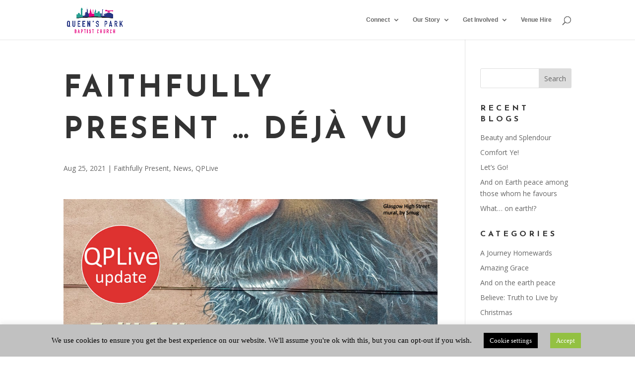

--- FILE ---
content_type: text/css
request_url: https://www.qpbc.org/wp-content/themes/qpbc-theme/style.css?ver=4.27.5
body_size: 13019
content:
/*---------------------------------------------------------------------------------

 Theme Name:   QPBC theme
 Theme URI:    
 Description:  A Wordpress theme for Queen's Park Baptist Church
 Author:       Emma Boyd
 Author URI:   http://www.emmaboyd.co.uk
 Template:     Divi
 Version:      2.0.0
 License:      GNU General Public License v2 or later
 License URI:  http://www.gnu.org/licenses/gpl-2.0.html

------------------------------ ADDITIONAL CSS HERE ------------------------------*/

/* Map pinned info window font */
.infowindow {
    font-family: 'open sans', sans-serif !important;
}
/* Stop long header words breaking */
h1, h2, h3, h4, h5, h6, p {
word-wrap: normal!important;
}
/* Add border to checkbox field and checkbox on josefin theme layout */
p.et_pb_with_border.et_pb_contact_field.et_pb_contact_field_4.et_pb_contact_field_last {
    border: 1px solid rgba(255, 255, 255, .5);
    margin-left: 19px;
}
p.et_pb_contact_field .input[type="checkbox"]+label i {
    border: 1px solid rgba(255, 255, 255, .5) !important;
}
/* Bring mobile nav in earlier */
@media (max-width: 1180px) {
#et_mobile_nav_menu {
display: block;
}
#top-menu {
display: none;
}
}
/* Add scrolling to mobile menu */
.et_mobile_menu{
height: 300px;
overflow-y: scroll;
}

/* Fix jumping header */ 
@media screen and (min-width: 981px) {

  #page-container {
    padding-top:80px !important;
  }

#main-header {
    top: 0px !important;
  }

.admin-bar #main-header {
    top: 32px !important;
  }
}

/* Footer social icon hover colours*/

#footer-bottom .et-social-facebook a:hover {
	color: #e6007e!important;
}
#footer-bottom .et-social-twitter a:hover {
	color: #e6007e!important;
}
#footer-bottom .et-social-google-plus a:hover {
	color: #e6007e!important;
}
#footer-bottom .et-social-rss a:hover {
	color: #e6007e!important;
}
#footer-bottom .et-social-instagram a:hover {
	color: #e6007e!important;
}
#footer-bottom .et-social-youtube a:hover {
	color: #e6007e!important;
}

/* Add Youtube icon */
.et-social-youtube a.icon:before {
    content: "\E0A3";
}

/* TYPOGRAPHY */

p {
word-wrap: normal; /* Stop long header words breaking */
}

h1, h2, h3, h4, h5, h6, .et_pb_fullwidth_header_subhead {
font-weight: 700 !important;
word-wrap: normal; /* Stop long header words breaking */
letter-spacing: 5px;
line-height: 1.4em;
}

h1 {
 font-size: 60px; 
 padding-bottom: 3vh;
 margin-bottom: 0vh;
}

h2 {
 font-size: 34px;
 padding-bottom: 2vh;
 margin-bottom: 0vh;
}

h3 {
 font-size: 20px;
 padding-bottom: 2vh;
 margin-bottom: 0vh;
}

h4 {
 font-size: 16px;
 padding-bottom: 2vh;
 margin-bottom: 0vh;
}

/* EDITED JOSEFIN CHURCH CSS */

/* TAGS */

blockquote {
 font-size: 48px;
 font-family: 'Pacifico', cursive !important;
 font-weight: 400;
 font-style: italic;
 padding: 0;
 line-height: 1.4em;
 color: #000;
 border: none;
}



/* BUTTONS */
.et_pb_button, .et_pb_button:hover {
 font-weight: 700;
 line-height: 1.2em;
}
.smallButton {
 float: left;
 margin-right: 8px !important;
 margin-bottom: 8px !important;
 padding: 7px 20px 4px !important
}



/* HEADER */
.et_pb_fullwidth_header_subhead {
 font-weight: 700;
 letter-spacing: 7px;
 margin-bottom: 18px;
 margin-top: 10px;
}



/* TWO COLUMN SWITCH */
@media screen and (max-width : 980px) {
  .josefinTwoColumnSwitch .et_pb_row {
    display: -webkit-flex;
    display: -ms-flex;
    display: flex;
    -webkit-flex-direction: column-reverse;
    -ms-flex-direction: column-reverse;
    flex-direction: column-reverse;
  }
}



/* VERTICAL ALIGN*/
.vertical-align { 
  display: flex; 
  flex-direction: column; 
  justify-content: center;
}


/*CTAS*/
#ctas .cta {
  min-height: 300px;
}
#ctas .cta:hover {
  cursor: pointer;
}
#ctas .cta:before {
  content:"";
  display: block;
  height: 100%;
  position: absolute;
  top: 0;
  left: 0;
  width: 100%;
  background-color: rgba(0, 0, 0, 0.0);
  -webkit-transition: all .3s ease-in-out;
  -moz-transition: all .3s ease-in-out;
  -o-transition: all .3s ease-in-out;
  -ms-transition: all .3s ease-in-out;
  transition: all .3s ease-in-out;
}
#ctas .cta:hover:before {
  background-color: rgba(0, 0, 0, 0.6);
}
#ctas a {
  color: #fff;
  position: relative;
  z-index: 9999;
}
@media screen and (max-width : 980px) {
	#ctas .cta {
    min-height: 200px;
  }
}
@media screen and (max-width : 768px) {
	#ctas .et_pb_row {
    padding: 0;
  }
  #ctas .cta {
    min-height: 150px;
  }
}



/* TESTIMONIALS */
.et_pb_testimonial_author {
 font-size: 18px;
}
.et_pb_testimonial_meta {
 font-size: 12px;
}
@media screen and (max-width : 768px) {
 .et_pb_column .et_pb_testimonial_portrait {
 float: none;
 display: block;
 margin: 0 auto 20px;
 }
}



/* CONTACT FORM */
.et_pb_contact_main_title {
 font-weight: 900;
}
.et_pb_contact_captcha_question {
 font-size: 20px;
}
input.et_pb_contact_captcha {
 padding: 15px 15px 13px 15px !important;
}
.lightForm h1 {
 color: #fff;
}
.lightForm .et_pb_contact input, .lightForm .et_pb_contact textarea {
 background-color: rgba(0, 0, 0, 0);
 color: #fff;
 border: 1px solid rgba(255, 255, 255, .5);
 -webkit-transition: all .3s ease-in-out;
 -moz-transition: all .3s ease-in-out;
 -o-transition: all .3s ease-in-out;
 -ms-transition: all .3s ease-in-out;
 transition: all .3s ease-in-out;
}
.lightForm .et_pb_contact input:focus, .lightForm .et_pb_contact textarea:focus {
 background-color: rgba(255, 255, 255, 1);
 color: #000;
 border-color: rgba(255, 255, 255, 1);
}
.lightForm .et_pb_contact_captcha_question {
 color: #fff;
}
.lightForm button[type="submit"].et_pb_button {
 color: #000;
 background-color: rgba(255, 255, 255, 1);
 border-color: #fff;
}
.lightForm button[type="submit"].et_pb_button:hover {
 color: #fff !important;
 background-color: rgba(255, 255, 255, 0);
 border-color: #fff !important;
}
@media screen and (max-width : 600px) {
 .lightForm .et_pb_contact_right {
 margin-bottom: 10px;
 }
}



/* 2 COLUMN HALF SECTION - PIC & TEXT */
.imageBackground .et_pb_promo_description {
 padding-bottom: 10px;
}
.rowPic .rowPicImage {
 background-position: center center;
 background-size: cover;
}
.rowPic .rowPicText {
 padding: 50px;
}
@media screen and (max-width : 990px) {
 .rowPic .rowPicImage, .et_pb_column.rowPicImage {
 height: 500px !important;
 display: block !important;
 }
 .rowPic .rowPicText {
 padding: 50px !important;
 }
 #video .rowPic .rowPicText:last-child {
 padding: 0 50px 50px !important;
 }
}
@media screen and (max-width : 320px) {
 .rowPic .rowPicImage, .et_pb_column.rowPicImage {
 height: 250px !important;
 }
 .rowPic .rowPicText {
 padding: 30px !important;
 }
 #video .rowPic .rowPicText:last-child {
 padding: 0 30px 30px !important;
 }
}



/* KEN BURNS - LINEAR */
@media only screen and (min-width: 767px) {
 .josefinKenBurnsHeader .et_parallax_bg {
 animation: josefinKenburns 45s forwards;
 }
}
@media only screen and (min-width: 767px) {
 .josefinKenBurnsSection .et_parallax_bg {
 animation: josefinKenburns 45s infinite;
 }
}
@keyframes josefinKenburns {
 0% {
 opacity: 0;
 -ms-transform: scale3d(1.05, 1.05, 1.05) translate3d(-15px, 0px, 0px);
 -webkit-transform: scale3d(1.05, 1.05, 1.05) translate3d(-15px, 0px, 0px);
 transform: scale3d(1.05, 1.05, 1.05) translate3d(-15px, 0px, 0px);
 animation-timing-function: linear;
 }
 1% {
 opacity: 1;
 }
 100% {
 -ms-transform: scale3d(1.3, 1.3, 1.3) translate3d(-25px, -55px, 0px);
 -webkit-transform: scale3d(1.3, 1.3, 1.3) translate3d(-25px, -55px, 0px);
 transform: scale3d(1.3, 1.3, 1.3) translate3d(-25px, -55px, 0px);
 }
}



/* OVERLAPPING TEXT & IMAGE SECTION */
/* IMAGE LEFT & TEXT RIGHT */
.josefinOverlap .josefinOverlapImageLeft {
 box-shadow: 0 0 50px rgba(0,0,0,.3);
 position: relative;
 z-index: 998;
 margin-left: 75px;
}
.josefinOverlap .josefinOverlapTextRight {
 box-shadow: 0 0 50px rgba(0,0,0,.2);
 position: relative;
 z-index: 999;
 margin-left: -125px;
 margin-top: 75px;
}
@media screen and (max-width : 1140px) {
 .josefinOverlap .josefinOverlapImageLeft {
 margin-left: 50px;
 }
 .josefinOverlap .josefinOverlapTextRight {
 margin-left: -75px;
 margin-top: 50px;
 }
}
@media screen and (max-width : 980px) {
 .josefinOverlap .josefinOverlapImageLeft {
 margin-left: 13%;
 }
 .josefinOverlap .josefinOverlapTextRight {
 margin-left: -13%;
 margin-top: -90px;
 }
}
@media screen and (max-width : 768px) {
 .josefinOverlap .josefinOverlapImageLeft {
 margin-left: 4%;
 }
 .josefinOverlap .josefinOverlapTextRight {
 margin-left: -4%;
 }
}
@media screen and (max-width : 600px) {
 .josefinOverlap .josefinOverlapImageLeft {
 margin-left: 0;
 }
 .josefinOverlap .josefinOverlapTextRight {
 margin-left: 0;
 margin-top: -30px;
 }
}

/* TEXT LEFT & IMAGE RIGHT */
.josefinOverlap .josefinOverlapImageRight {
 box-shadow: 0 0 50px rgba(0,0,0,.3);
 position: relative;
 z-index: 998;
 margin-left: -125px;
}
.josefinOverlap .josefinOverlapTextLeft {
 box-shadow: 0 0 50px rgba(0,0,0,.2);
 position: relative;
 z-index: 999;
 margin-left: 75px;
 margin-top: 75px;
}
@media screen and (max-width : 1140px) {
 .josefinOverlap .josefinOverlapImageRight {
 margin-left: -75px;
 }
 .josefinOverlap .josefinOverlapTextLeft {
 margin-left: 50px;
 margin-top: 50px;
 }
}
@media screen and (max-width : 980px) {
 .josefinOverlap .josefinOverlapImageRight {
 margin-left: -13%;
 margin-top: -90px;
 }
 .josefinOverlap .josefinOverlapTextLeft {
 margin-left: 13%;
 margin-top: 0;
 }
}
@media screen and (max-width : 768px) {
 .josefinOverlap .josefinOverlapImageRight {
 margin-left: -4%;
 }
 .josefinOverlap .josefinOverlapTextLeft {
 margin-left: 4%;
 }
}
@media screen and (max-width : 600px) {
 .josefinOverlap .josefinOverlapImageRight {
 margin-left: 0;
 margin-top: -30px;
 }
 .josefinOverlap .josefinOverlapTextLeft {
 margin-left: 0;
 }
}


/* MEDIA QUERIES */
@media screen and (max-width: 980px) {
 h2 {
 font-size: 30px;
 }
 h4 {
 font-size: 18px;
 }
 .et_pb_button {
 letter-spacing: 5px !important;
 }
 body.home .et_pb_column_1, body.home .et_pb_column_3 {
 padding: 30px;
 }
 .stats .statsRow .et_pb_column {
 width: 47% !important;
 margin-bottom: 30px;
 margin-top: 15px;
 }
 #reviews h2 {
 font-family: 'Josefin Sans', sans-serif !important;
 font-weight: 700 !important;
 font-size: 150%!important;
 }
 #reviews blockquote {
 color: #fff;
 font-size: 18px;
 line-height: 1.5em;
 }
}

@media screen and (max-width : 768px) {
 .et_pb_row {
 width: 100%;
 padding: 0 50px;
 }
 .rowPic {
 padding: 0;
 }
}

@media screen and (max-width: 550px) {
 h2 {
 font-size: 24px;
 }
 h4 {
 font-size: 14px;
 }
 blockquote {
 font-size: 24px;
 }
 .et_pb_button {
 display: block !important;
 width: 100%;
 text-align: center;
 }
 .smallButton {
 float: none;
 font-size: 17px !important;
 margin-bottom: 10px !important;
 text-align: center;
 }
 .et_pb_slide_description, .et_pb_slider_fullwidth_off .et_pb_slide_description {
 padding: 16% 5%;
 }
 #reviews blockquote {
 font-size: 16px;
 }
 #reviews h5 {
 font-size: 10px;
 }
 #emailList h4 {
 color: #969696;
 font-size: 13px;
 letter-spacing: 2px;
 line-height: 1.3em;
 }
 .stats .statsRow .et_pb_column {
 width: 100% !important;
 }
}

@media screen and (max-width : 325px) {
 .et_pb_fullwidth_header_0.et_pb_fullwidth_header .header-content h1 {
 font-size: 36px !important;
 }
 .et_pb_fullwidth_header_0.et_pb_fullwidth_header p {
 font-size: 14px !important;
 line-height: 1.5em !important;
 }
 span.scroll-down.et-pb-icon {
 bottom: 10px !important;
 }
 #reviews h2 {
 font-size: 14px !important;
 }
 .et_pb_toggle h5 {
 font-size: 14px !important;
 }
 button[type="submit"].et_pb_button {
 margin-top: 15px !important;
 }
 body.home .et_pb_fullwidth_header_0.et_pb_fullwidth_header .header-content h1 {
 font-size: 30px !important;
 }
 h1 {
 font-size: 24px !important;
 }
 h2 {
 font-size: 18px !important;
 }
 h3 {
 font-size: 16px !important;
 }
 h4 {
 font-size: 14px !important;
 }
 h5 {
 font-size: 12px !important;
 }
 h6 {
 font-size: 10px !important;
 }
 .et_pb_toggle h5 {
 font-size: 12px !important;
 }
 .et_pb_fullwidth_header_1.et_pb_fullwidth_header .et_pb_fullwidth_header_subhead {
 font-size: 14px !important;
 }
}



/* DOWN ARROW ANIMATION */
.et_pb_fullwidth_header_scroll {
 opacity: .6;
}
span.scroll-down.et-pb-icon {
 cursor: pointer;
 height: 60px;
 width: 80px;
 margin: 0px 0 0 -40px;
 line-height: 60px;
 position: absolute;
 left: 50%;
 bottom: 30px;
 color: #fff;
 text-align: center;
 font-size: 70px;
 z-index: 100;
 text-decoration: none;
 text-shadow: 0px 0px 3px rgba(0, 0, 0, 0.4);
 -webkit-animation: ca3_fade_move_down 2s ease-in-out infinite;
 -moz-animation: ca3_fade_move_down 2s ease-in-out infinite;
 animation: ca3_fade_move_down 2s ease-in-out infinite;
}
@-webkit-keyframes ca3_fade_move_down {
 0% {
 -webkit-transform: translate(0, -20px);
 opacity: 0;
 }
 50% {
 opacity: 1;
 }
 100% {
 -webkit-transform: translate(0, 20px);
 opacity: 0;
 }
}
@-moz-keyframes ca3_fade_move_down {
 0% {
 -moz-transform: translate(0, -20px);
 opacity: 0;
 }
 50% {
 opacity: 1;
 }
 100% {
 -moz-transform: translate(0, 20px);
 opacity: 0;
 }
}
@keyframes ca3_fade_move_down {
 0% {
 transform: translate(0, -20px);
 opacity: 0;
 }
 50% {
 opacity: 1;
 }
 100% {
 transform: translate(0, 20px);
 opacity: 0;
 }
}

/* LAST EDITED BY EMMA BOYD ON FEB 14, 2020 */

--- FILE ---
content_type: application/javascript
request_url: https://www.qpbc.org/wp-content/themes/qpbc-theme/ds-script.js?ver=2dd64c6cc6067e5d1e8d488da936313a
body_size: 650
content:
// Open social links in new tab  //
(function($) {
$(document).ready(function() {
$('.et-social-icons .et-social-icon a').attr( 'target', '_blank');
});
})(jQuery);


// countdown timer //
jQuery(document).ready(function () {
  jQuery(".cta").click(function() {
    window.location = jQuery(this).find("a").attr("href"); 
    return false;
  });

  jQuery(function($){
    var olddays = $('.et_pb_countdown_timer .days .value');
    olddays.each(function(){
      var oldday = $(this);
      oldday.after(oldday.clone());
      oldday.next().wrap('<span></span>');
    }).hide();

    (function update_days() {
      olddays.each(function(){
        var oldday = $(this);
        var days = oldday.html();
        if (days.substr(0,1) == '0') { days = days.slice(1); }
        oldday.next().find('.value').html(days);
      });
      setTimeout(function(){ update_days(); }, 1000);
    })()
  });
});